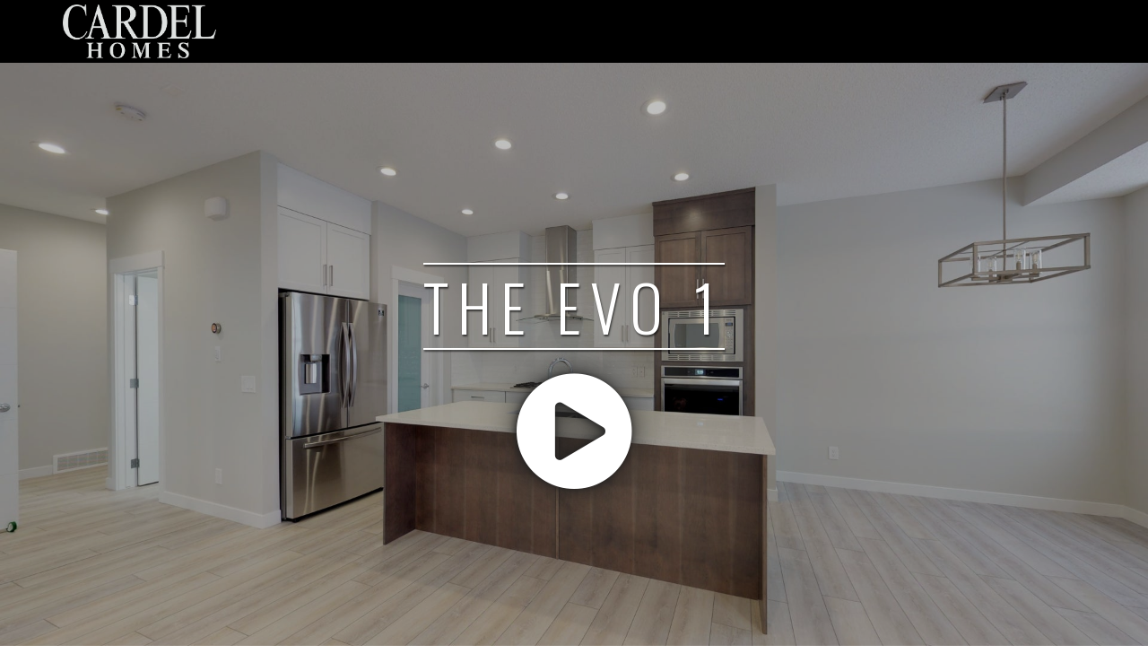

--- FILE ---
content_type: text/html; charset=UTF-8
request_url: https://firstvisit.ca/3d-model/the-evo-1/skinned/
body_size: 3326
content:
<!DOCTYPE html>
<html lang="en-CA" prefix="og: http://ogp.me/ns#" class="">
<head>
    <meta charset="utf-8">
    <meta name="viewport" content="width=device-width, initial-scale=1">
    <meta name="apple-mobile-web-app-capable" content="yes">
    <meta name="apple-mobile-web-app-status-bar-style" content="black">
    
    <title>The Evo 1</title>    
        
    <!-- Favicons -->
        <link rel="apple-touch-icon" sizes="57x57" href="https://firstvisit.ca/wp-content/plugins/wp3d-models/skins/crosby/favicons/apple-touch-icon-57x57.png">
    <link rel="apple-touch-icon" sizes="60x60" href="https://firstvisit.ca/wp-content/plugins/wp3d-models/skins/crosby/favicons/apple-touch-icon-60x60.png">
    <link rel="apple-touch-icon" sizes="72x72" href="https://firstvisit.ca/wp-content/plugins/wp3d-models/skins/crosby/favicons/apple-touch-icon-72x72.png">
    <link rel="apple-touch-icon" sizes="76x76" href="https://firstvisit.ca/wp-content/plugins/wp3d-models/skins/crosby/favicons/apple-touch-icon-76x76.png">
    <link rel="apple-touch-icon" sizes="114x114" href="https://firstvisit.ca/wp-content/plugins/wp3d-models/skins/crosby/favicons/apple-touch-icon-114x114.png">
    <link rel="apple-touch-icon" sizes="120x120" href="https://firstvisit.ca/wp-content/plugins/wp3d-models/skins/crosby/favicons/apple-touch-icon-120x120.png">
    <link rel="apple-touch-icon" sizes="144x144" href="https://firstvisit.ca/wp-content/plugins/wp3d-models/skins/crosby/favicons/apple-touch-icon-144x144.png">
    <link rel="apple-touch-icon" sizes="152x152" href="https://firstvisit.ca/wp-content/plugins/wp3d-models/skins/crosby/favicons/apple-touch-icon-152x152.png">
    <link rel="apple-touch-icon" sizes="180x180" href="https://firstvisit.ca/wp-content/plugins/wp3d-models/skins/crosby/favicons/apple-touch-icon-180x180.png">
    <link rel="icon" type="image/png" href="https://firstvisit.ca/wp-content/plugins/wp3d-models/skins/crosby/favicons/favicon-32x32.png" sizes="32x32">
    <link rel="icon" type="image/png" href="https://firstvisit.ca/wp-content/plugins/wp3d-models/skins/crosby/favicons/favicon-194x194.png" sizes="194x194">
    <link rel="icon" type="image/png" href="https://firstvisit.ca/wp-content/plugins/wp3d-models/skins/crosby/favicons/favicon-96x96.png" sizes="96x96">
    <link rel="icon" type="image/png" href="https://firstvisit.ca/wp-content/plugins/wp3d-models/skins/crosby/favicons/android-chrome-192x192.png" sizes="192x192">
    <link rel="icon" type="image/png" href="https://firstvisit.ca/wp-content/plugins/wp3d-models/skins/crosby/favicons/favicon-16x16.png" sizes="16x16">
    <link rel="manifest" href="https://firstvisit.ca/wp-content/plugins/wp3d-models/skins/crosby/favicons/manifest.json">
    <link rel="mask-icon" href="https://firstvisit.ca/wp-content/plugins/wp3d-models/skins/crosby/favicons/safari-pinned-tab.svg" color="#5bbad5">
    <meta name="msapplication-TileColor" content="#da532c">
    <meta name="msapplication-TileImage" content="https://firstvisit.ca/wp-content/plugins/wp3d-models/skins/crosby/favicons/mstile-144x144.png">
    <meta name="theme-color" content="#ffffff">
    
    <!--[if IE]><link rel="shortcut icon" href="https://firstvisit.ca/wp-content/plugins/wp3d-models/skins/crosby/favicons/favicon.ico"><![endif]-->
    
    <!-- Bootstrap -->
    <link href="//maxcdn.bootstrapcdn.com/bootstrap/3.3.5/css/bootstrap.min.css" rel="stylesheet"> 

    <!--Web Fonts-->
            <link href='//fonts.googleapis.com/css?family=Lato:100,300,400,700,900,100italic,300italic,400italic,700italic,900italic' rel='stylesheet' type='text/css'>
            <link href='//fonts.googleapis.com/css?family=Oswald:300,400,600,700' rel='stylesheet' type='text/css'>
        
    <!--Custom CSS-->
    <link href="//cdnjs.cloudflare.com/ajax/libs/font-awesome/4.7.0/css/font-awesome.min.css" rel="stylesheet">
    <link href="https://firstvisit.ca/wp-content/plugins/wp3d-models/skins/crosby/css/main.css?ver=1536195811" rel="stylesheet">
    
    <style>@media (min-width: 1500px) { .wp3d-skinned-crosby .wp3d-embed-wrap { padding-bottom: 45%; } } @media (min-width: 1024px) { .wp3d-skinned-crosby .wp3d-embed-wrap { padding-bottom: 56.25%; } } @media (max-width: 1023px) and (min-width: 768px) { .wp3d-skinned-crosby .wp3d-embed-wrap { padding-bottom: 80%; } } @media (max-width: 767px) and (min-width: 481px) { .wp3d-skinned-crosby .wp3d-embed-wrap { padding-bottom: 80%; } } @media (max-width: 480px) { .wp3d-skinned-crosby .wp3d-embed-wrap { padding-bottom: 140%; } }</style>
        


    <!-- HTML5 Shim and Respond.js IE8 support of HTML5 elements and media queries -->
    <!--[if lt IE 9]>
      <script src="https://oss.maxcdn.com/libs/html5shiv/3.7.0/html5shiv.js"></script>
      <script src="https://oss.maxcdn.com/libs/respond.js/1.4.2/respond.min.js"></script>
    <![endif]-->
    
    
<!-- This site is optimized with the Yoast SEO plugin v7.2 - https://yoast.com/wordpress/plugins/seo/ -->
<link rel="canonical" href="https://firstvisit.ca/3d-model/the-evo-1/skinned/" />
<meta property="og:locale" content="en_US" />
<meta property="og:type" content="article" />
<meta property="og:title" content="The Evo 1 - First Visit" />
<meta property="og:url" content="https://firstvisit.ca/3d-model/the-evo-1/skinned/" />
<meta property="og:site_name" content="First Visit" />
<meta property="og:image" content="https://firstvisit.ca/wp-content/uploads/2020/01/uxLZWMDiSKj-Kitchen.jpg" />
<meta property="og:image:secure_url" content="https://firstvisit.ca/wp-content/uploads/2020/01/uxLZWMDiSKj-Kitchen.jpg" />
<meta property="og:image:width" content="1920" />
<meta property="og:image:height" content="1080" />
<meta name="twitter:card" content="summary" />
<meta name="twitter:title" content="The Evo 1 - First Visit" />
<meta name="twitter:image" content="https://firstvisit.ca/wp-content/uploads/2020/01/uxLZWMDiSKj-Kitchen.jpg" />
<script type='application/ld+json'>{"@context":"https:\/\/schema.org","@type":"Organization","url":"https:\/\/firstvisit.ca\/","sameAs":[],"@id":"#organization","name":"First Visit","logo":"http:\/\/ggs.706.mywebsitetransfer.com\/wp-content\/uploads\/2017\/05\/Untitled-4.png"}</script>
<!-- / Yoast SEO plugin. -->

<!-- header buffer start -->
<link rel='dns-prefetch' href='//maps.googleapis.com' />
<link rel='dns-prefetch' href='//fonts.googleapis.com' />
<link rel='dns-prefetch' href='//s.w.org' />
<script type='text/javascript' src='https://firstvisit.ca/wp-includes/js/jquery/jquery.js?ver=1.12.4'></script>
<script type='text/javascript' src='https://firstvisit.ca/wp-includes/js/jquery/jquery-migrate.min.js?ver=1.4.1'></script>
<link rel='https://api.w.org/' href='https://firstvisit.ca/wp-json/' />
<meta name="generator" content="WordPress 4.9.26" />
<link rel="alternate" type="application/json+oembed" href="https://firstvisit.ca/wp-json/oembed/1.0/embed?url=https%3A%2F%2Ffirstvisit.ca%2F3d-model%2Fthe-evo-1%2F" />
<link rel="alternate" type="text/xml+oembed" href="https://firstvisit.ca/wp-json/oembed/1.0/embed?url=https%3A%2F%2Ffirstvisit.ca%2F3d-model%2Fthe-evo-1%2F&#038;format=xml" />
<script async src="https://www.googletagmanager.com/gtag/js?id=UA-65275419-3" type="text/javascript"></script><script type="text/javascript">window.dataLayer = window.dataLayer || [];function gtag(){dataLayer.push(arguments);}gtag('js', new Date());gtag('config', 'UA-65275419-3');</script>
		<script type="application/ld+json">{
	         "@context": "https://schema.org",
	         "@type": "Place",
	         "geo": {
		             "@type": "GeoCoordinates",
		             "latitude": "51.1548587",
		             "longitude": "-113.9320592"
		         },
		     "url": "https://firstvisit.ca/3d-model/the-evo-1/skinned/",
		     "name": "The Evo 1"}
		 </script>

		<style type="text/css">.recentcomments a{display:inline !important;padding:0 !important;margin:0 !important;}</style>
		<meta name="generator" content="Powered by Visual Composer - drag and drop page builder for WordPress."/>
<script type="text/javascript">function setREVStartSize(e){
				try{ var i=jQuery(window).width(),t=9999,r=0,n=0,l=0,f=0,s=0,h=0;					
					if(e.responsiveLevels&&(jQuery.each(e.responsiveLevels,function(e,f){f>i&&(t=r=f,l=e),i>f&&f>r&&(r=f,n=e)}),t>r&&(l=n)),f=e.gridheight[l]||e.gridheight[0]||e.gridheight,s=e.gridwidth[l]||e.gridwidth[0]||e.gridwidth,h=i/s,h=h>1?1:h,f=Math.round(h*f),"fullscreen"==e.sliderLayout){var u=(e.c.width(),jQuery(window).height());if(void 0!=e.fullScreenOffsetContainer){var c=e.fullScreenOffsetContainer.split(",");if (c) jQuery.each(c,function(e,i){u=jQuery(i).length>0?u-jQuery(i).outerHeight(!0):u}),e.fullScreenOffset.split("%").length>1&&void 0!=e.fullScreenOffset&&e.fullScreenOffset.length>0?u-=jQuery(window).height()*parseInt(e.fullScreenOffset,0)/100:void 0!=e.fullScreenOffset&&e.fullScreenOffset.length>0&&(u-=parseInt(e.fullScreenOffset,0))}f=u}else void 0!=e.minHeight&&f<e.minHeight&&(f=e.minHeight);e.c.closest(".rev_slider_wrapper").css({height:f})					
				}catch(d){console.log("Failure at Presize of Slider:"+d)}
			};</script>
<noscript><style type="text/css"> .wpb_animate_when_almost_visible { opacity: 1; }</style></noscript>
<!-- header buffer end --> 
    
        
</head>

   

  <body class="wp3d-skinned-crosby model-8967">
      
    
    
    <div class="navbar navbar-default navbar-fixed-top" data-spy="affix" data-offset-top="70">
        <div class="container">
                                                <img src="https://firstvisit.ca/wp-content/uploads/2020/01/CHMS_Black.jpg" alt="First Visit" class="pull-left">
                                      
                <div class="share pull-right">
                    
                                        
                                                        </div>

        </div>
    </div>
    
    <div id="page-wrap">
        
        <div class="wp3d-embed-wrap" itemscope itemtype="http://schema.org/MediaObject">
            
                        <div id="wp3d-intro" class="is-loading" style="background-image: url('https://firstvisit.ca/wp-content/uploads/2020/01/uxLZWMDiSKj-Kitchen.jpg');">
                        
                     
                <a href="#" class="load-iframe">
                    <div class="wp3d-start">
                        <h1><span>The Evo 1</span></h1>
                        <div class="play-button">
	    					<i class="fa fa-play-circle"></i>                        </div>
                        <div class="message">
                                                    </div>
                    </div>
                </a>
                            
            </div> <!-- /wp3d-intro -->
            
            
                                <img class="iframe-logo-overlay has-highlight-reel" src="" alt="First Visit">
                  
               
                
		    <meta itemprop="embedURL" content="https://my.matterport.com/show/?m=Udr4mnqg9zW&amp;play=1&amp;mls=null&amp;hl=0&amp;wh=0&amp;title=1&amp;tourcta=1&amp;vrcoll=0&amp;dh=1&amp;mt=1&amp;lang=null"> 
            <meta itemprop="uploadDate" content="2019-12-27T03:15:56.074570Z">
            <meta itemprop="thumbnailUrl" content="https://my.matterport.com/api/v1/player/models/Udr4mnqg9zW/thumb"> 
            <meta itemprop="name" content="Cornerbrook Common">                    
                <iframe id="mp-iframe" src="" data-src="https://my.matterport.com/show/?m=Udr4mnqg9zW&amp;play=1&amp;mls=null&amp;hl=0&amp;wh=0&amp;title=1&amp;tourcta=1&amp;vrcoll=0&amp;dh=1&amp;mt=1&amp;lang=null" frameborder="0" allow="vr" allowfullscreen></iframe>
                
                
        </div> <!-- /wp3d-embed-wrap -->       
    
    <!--Content Section-->
    
    <section id="content">
        <div class="container">
            <div class="row">
                
                

                <div class="col-md-10 col-md-offset-1 content-wrapper">

                                
                    <div class="property-content empty-summary centered-summary">
                    
                        <h2>The Evo 1</h2>
                                            
                                    
                    </div><!-- end property-content -->
                    
                    
                     
           </div><!-- end content wrapper -->

                </div><!-- end row -->
                 
            </div><!-- end container --> 
            
         
  
    </section>
    
 
  

    <!--Map Section-->
    
    <section id="wp3d-map-wrap">
        

            
        <div id="wp3d-single-map" data-map-zoom="16" data-map-type="ROADMAP" data-latlng="51.1548587,-113.9320592" data-marker-type="circle"></div>
        
            
    </section>  
  


 

 
 

 
 
    
     

 
 
 
 
 
    
</div><!-- end page wrap -->
    
    
    
    

        
    <!-- footer buffer start -->
<script type='text/javascript' src='//maps.googleapis.com/maps/api/js?key=AIzaSyCHJmehK3gs1UGF1hv_f_6XAI-PaKhDMG4&#038;ver=3'></script>
<script type='text/javascript' src='https://firstvisit.ca/wp-content/plugins/wp3d-models/assets/js/min/maps-single.min.js?ver=1.0.0'></script>
<!-- footer buffer end -->    
    
    <script src="//maxcdn.bootstrapcdn.com/bootstrap/3.3.5/js/bootstrap.min.js"></script>
    <script src="https://firstvisit.ca/wp-content/plugins/wp3d-models/skins/crosby/js/jquery.easing.1.3.js"></script>
    <script src="https://firstvisit.ca/wp-content/plugins/wp3d-models/skins/crosby/js/custom.js?ver=1536195811"></script>
    
    

    </body>

</html>

--- FILE ---
content_type: text/javascript
request_url: https://firstvisit.ca/wp-content/plugins/wp3d-models/skins/crosby/js/custom.js?ver=1536195811
body_size: 3882
content:
// JavaScript Document

// detect drag vs click
(function($){
    var $doc = $(document),
        moved = false,
        pos = {x: null, y: null},
        abs = Math.abs,
        mclick = {
        'mousedown.mclick': function(e) {
            pos.x = e.pageX;
            pos.y = e.pageY;
            moved = false;
        },
        'mouseup.mclick': function(e) {
            moved = abs(pos.x - e.pageX) > $.clickMouseMoved.threshold
                || abs(pos.y - e.pageY) > $.clickMouseMoved.threshold;
        }
    };
    
    $doc.on(mclick);
    
    $.clickMouseMoved = function () {
        return moved;
    };
    
    $.clickMouseMoved.threshold = 3;
})(jQuery);

// Used in the Gallery to greatly reduce load times
function preload(arrayOfImages) {
    jQuery(arrayOfImages).each(function(){
         (new Image()).src = this;
    });
}

// Ensure focus
function setIframeFocus() {
    var iframe = jQuery("#mp-iframe")[0];
    iframe.contentWindow.focus();
}

//iOS Check
function detectIOS() {
    var t = window.navigator.userAgent,
        e = /iPad|iPhone|iPod/;
    return e.test(t)
}

function inIframe() {
	if (window.self === window.top) {
	  return false;
	} else {
	  // in an iframe (or other frames), act accordingly
	  return true;
	}
}

function getSecondPart(str) {
    return str.split('-')[1];
}

// Slick Lazy Load Last Slide
var _ = jQuery('.slick-slide.cloned-slide');

function loadClone() {

    jQuery('.slick-slide.cloned-slide img[data-lazy]').each(function() {

        var image = jQuery(this),
            imageSource = jQuery(this).attr('data-lazy'),
            imageToLoad = document.createElement('img');

        imageToLoad.onload = function() {

            image
                .animate({ opacity: 0 }, 100, function() {
                    image
                        .attr('src', imageSource)
                        .animate({ opacity: 1 }, 200, function() {
                            image
                                .removeAttr('data-lazy')
                                .removeClass('slick-loading');
                        });
                    _.trigger('lazyLoaded', [_, image, imageSource]);
                });

        };

        imageToLoad.onerror = function() {

            image
                .removeAttr( 'data-lazy' )
                .removeClass( 'slick-loading' )
                .addClass( 'slick-lazyload-error' );

            _.trigger('lazyLoadError', [ _, image, imageSource ]);

        };

        imageToLoad.src = imageSource;

    });

}    

/*
 * Get Viewport Dimensions
 * returns object with viewport dimensions to match css in width and height properties
 * ( source: http://andylangton.co.uk/blog/development/get-viewport-size-width-and-height-javascript )
*/
function updateViewportDimensions() {
	var w=window,d=document,e=d.documentElement,g=d.getElementsByTagName('body')[0],x=w.innerWidth||e.clientWidth||g.clientWidth,y=w.innerHeight||e.clientHeight||g.clientHeight;
	return { width:x,height:y }
}
// setting the viewport width
var viewport = updateViewportDimensions();	

/*
 * Throttle Resize-triggered Events
 * Wrap your actions in this function to throttle the frequency of firing them off, for better performance, esp. on mobile.
 * ( source: http://stackoverflow.com/questions/2854407/javascript-jquery-window-resize-how-to-fire-after-the-resize-is-completed )
*/
var waitForFinalEvent = (function () {
	var timers = {};
	return function (callback, ms, uniqueId) {
		if (!uniqueId) { uniqueId = "Don't call this twice without a uniqueId"; }
		if (timers[uniqueId]) { clearTimeout (timers[uniqueId]); }
		timers[uniqueId] = setTimeout(callback, ms);
	};
})();

// how long to wait before deciding the resize has stopped, in ms. Around 50-100 should work ok.
var timeToWaitForLast = 100;

jQuery(window).resize(function () {

    waitForFinalEvent( function() {
 		viewport = updateViewportDimensions();
    	//console.log('Window resized - width = '+viewport.width);
    }, timeToWaitForLast, "general-resize"); 
    
 });


(function(){
  "use strict";

jQuery(document).ready(function($) {
	
	// check for iOS
	if ( detectIOS() ) {
		$('body').addClass('is-ios');
	}
	
	// check for iFrame
	if ( inIframe() ) {
		$('body').addClass('is-framed');
	}	
	
	// Remove is-loading intro class
	window.setTimeout(function() {
		$('#wp3d-intro').removeClass('is-loading');
	}, 500);
	
	// Page Smooth Scrolling
	$('a#email-form').bind('click',function(event){
		var $anchor = $(this);

			$('html, body').stop().animate({
			scrollTop:( $($anchor.attr('href')).offset().top-0) 
			}, 1000,'easeInOutExpo');

		event.preventDefault();
	});
	
	// Overlays
	$( "#share" ).click(function(e) {
		e.preventDefault();
		$( "#share-overlay" ).addClass("show");
		$( "html").addClass("overlaid");
		$( ".navbar").css('visibility', 'hidden');
	});	
	
	$( "#agents" ).click(function(e) {
		e.preventDefault();
		$( "#agents-overlay" ).addClass("show");
		$( "html").addClass("overlaid");
		$( ".navbar").css('visibility', 'hidden');
	});		
	
	$( ".close-overlay" ).click(function(e) {
		e.preventDefault();
		$( ".overlay" ).removeClass("show");
		$( "html").removeClass("overlaid");
		$( ".navbar").css('visibility', 'visible');
	});		

	// Gallery Captions
	$('span.wp3d-caption-open').click( function() {
		$(this).hide();
		$(this).siblings('div.wp3d-zoom-gallery-caption, div.wp3d-gallery-caption').addClass('enabled');
	});	
	
	$('span.wp3d-caption-close').click( function() {
		$(this).parent().removeClass('enabled');
		$(this).parent().siblings('span.wp3d-caption-open').show();
	});	
	
	//Floorplan Images Load after modal click (eases the page load a hint)
	$('#floorplan-images a').on('click', function (e) {
	    var imgtarget = $(this).data('target');
	    var imgsrc = $(imgtarget + ' img').data('src');
	    //console.log(imgsrc);
	    $(imgtarget + ' img').attr('src', imgsrc);
	});
	
	/* Preload Functionality */
	var preloadModel = $( "#mp-iframe").data('preload');
	if (preloadModel === true ) {
		console.log('preload');
		if( viewport.width >= 768 ) { // do the preload
			var mp_iframe_preload_src = $( "#mp-iframe").data('src'); // get the iframe src
			// do the preload
			if (mp_iframe_preload_src !== '') {
				$( "#mp-iframe").attr("src", mp_iframe_preload_src);
			}
		}
	} else {
		preloadModel = false;
	}
	
	/* Intro Functionality */
	$( ".wp3d-embed-wrap #wp3d-intro a.no-iframe" ).click(function(e) {
		e.preventDefault();	
	});
	
	$( ".wp3d-embed-wrap #wp3d-intro a.load-iframe" ).click(function(e) {
		e.preventDefault();
		
		var mp_iframe_src = $( "#mp-iframe").data('src'); // get the iframe src
		var logo_overlay = $('.wp3d-embed-wrap .iframe-logo-overlay').clone(); // console.log(logo_overlay);
		var mp_iframe_close = '<a href="#" id="tour-close" title="CLOSE TOUR"><span class="fa-stack"><i class="fa fa-circle fa-stack-2x"></i><i class="fa fa-times fa-stack-1x fa-inverse"></i></span></a>';
		
		//if( viewport.width < 768 || detectIOS() ) { // go fullscreen on small devices, and all of iOS
		if( viewport.width < 768 ) { // go fullscreen on small devices

			var markedSold = false; // setting this early on
			var markedPending = false; // setting this early on
			
			// add the fullscreen iframe (only on mobile)
			$('html').addClass('wp3d-fullscreen');
			$('<div id="wp3d-fullscreen-wrap"><iframe src="'+mp_iframe_src+'" frameborder="0" allow="vr" allowfullscreen></div>').appendTo('body');
			$('<div id="wp3d-fullscreen-header">'+mp_iframe_close+'</div>').appendTo('body');
			logo_overlay.appendTo('#wp3d-fullscreen-wrap');
			
			if( viewport.width < 481 ) { // fade out the overlay on small widths...too much overlapping
				$('.iframe-logo-overlay').delay(4000).fadeOut(); // if there's an overlay, fade 'er out after a few on small screens
			}
			if ($('.wp3d-embed-wrap').hasClass('wp3d-sold')) { 
				markedSold = true; 
				$('.wp3d-embed-wrap').removeClass('wp3d-sold'); // if it exists, remove the sold when actually viewing the model
			} else if ($('.wp3d-embed-wrap').hasClass('wp3d-pending')) {
				markedPending = true; 
				$('.wp3d-embed-wrap').removeClass('wp3d-pending'); // if it exists, remove the pending when actually viewing the model
			} else {
				markedSold = false;
				markedPending = false;
			}
			
			// remove the fullscreen iframe
			$( "#wp3d-fullscreen-header a#tour-close" ).click(function(e) {
				e.preventDefault();
				$( "#wp3d-fullscreen-wrap" ).hide( "fast" );
				$( "#wp3d-fullscreen-header" ).hide( "fast" );	
				$('#wp3d-fullscreen-header, #wp3d-fullscreen-wrap').remove();		 
				$('html').removeClass('wp3d-fullscreen');
				if (markedSold) {
					$('.wp3d-embed-wrap').addClass('wp3d-sold');
				} else if (markedPending) {
					$('.wp3d-embed-wrap').addClass('wp3d-pending');
				}
			}); 			
			
		} else { 
			
			if (mp_iframe_src !== '' && preloadModel === false) { // only swap out the src if we're not preloading
				$( "#mp-iframe").attr("src",mp_iframe_src);
			}
	  		$( "#wp3d-intro" ).fadeOut("slow");
	  		$('.wp3d-embed-wrap').removeClass('wp3d-sold wp3d-pending'); // if it exists, remove the sold/pending when actually viewing the model
	  		setTimeout(setIframeFocus, 100);
	  					
		}
	});
	
	if ($.fn.YTPlayer && !/Mobi/.test(navigator.userAgent)) { // checking for existance of the ytp js & not mobile check
	
		// init YTPlayer YouTube Background Player
		$(function(){
			$(".wp3d-videobg-player").YTPlayer();
		});
		
	// } else if ($.fn.YTPlayer && /Edge\/12./i.test(navigator.userAgent)) { // checking for existance of the ytp js & Microsoft Edge
		
	// 	$("#wp3d-fallbackbg-img").addClass('wp3d-show');
	
	} else if ($.fn.YTPlayer) { // checking for existance of the ytp js & is mobile
	
		$("#wp3d-fallbackbg-img").addClass('wp3d-show');
	
	}

	if ($.fn.swiper) { // checking for existance of the swiper
   
	    //Swiper Gallery  
	    var swiper = new Swiper ('.swiper-container', {
			pagination: '.swiper-pagination',
			paginationClickable: '.swiper-pagination',
			nextButton: '.swiper-button-next',
			prevButton: '.swiper-button-prev',
			keyboardControl: true,
			loop: true,
			onInit : function(swiper) {
				//console.log('init');
			    $( ".swiper-slide-active" ).each(function ( index ) {
			    var src = $( this ).attr( "data-src" );
			    var prevsrc = $( this ).siblings('.swiper-slide-prev').attr( "data-src" );
			        $(this).css('background-image', 'url(' + src + ')');
			        preload([prevsrc]);
			    });
			},			
			onSlideNextStart : function(swiper) {
				//console.log('next');
			    $( ".swiper-slide-active" ).each(function ( index ) {
			    var src = $( this ).attr( "data-src" );
			    var nextsrc = $( this ).siblings('.swiper-slide-next').attr( "data-src" );
			        $(this).css('background-image', 'url(' + src + ')');
			        preload([nextsrc]);
			    });
			},
			onSlidePrevStart : function(swiper) {
				//console.log('prev');
			    $( ".swiper-slide-active" ).each(function ( index ) {
			    var src = $( this ).attr( "data-src" );
			    var current = $(this),
				    index = current.index();
				if (index === 0) {
					// when we're on the FIRST (cloned) element AND we're going backwards we need to find the third-from-last (because of cloning) to preload the correct image
					var prevsrc = $( this ).siblings('.swiper-slide:nth-last-child(3)').attr( "data-src" );
				} else {
				    var prevsrc = $( this ).siblings('.swiper-slide-prev').attr( "data-src" );
				}
				$(this).css('background-image', 'url(' + src + ')');
				preload([prevsrc]);
			    });
			}			
	    });
	}
	
	// Slick no drag click
	
	if ($.fn.featherlight) { // checking for existance of the swiper	
	
		$('#wp3d-zoom-gallery a').featherlight({
            targetAttr: 'href',
            type: 'image',
            closeIcon: '&#xf00d;',
            beforeOpen: function(event){
                if ($.clickMouseMoved()) {
			        //console.log('click aborted');
			        return false;           
			    }
            }
        });
        
	}
	
   if ($.fn.slick) { // checking for existance of slick	
			
		// Slick Variable Width Gallery
		$('.wp3d-zoom-slider')
			.on('init', function(event, slick){
				$('.slick-track .slick-slide').last().clone().appendTo( ".slick-track" ).addClass('cloned-slide last-slide');
				$('.slick-track .slick-slide').first().clone().appendTo( ".slick-track" ).removeClass('slick-current slick-center').addClass('cloned-slide first-slide');
				loadClone();
			})	
			.on('init reInit afterChange', function (event, slick, currentSlide, nextSlide) {
				var i = (currentSlide ? currentSlide : 0) + 1;
	        	$('.slick-current .slick-counter').text(i + '/' + slick.slideCount);
		    })
			.on('lazyLoaded', function(event, slick, image, imageSource){
				setTimeout( function() {  
					$('#wp3d-zoom-gallery').removeClass('gallery-loading');
				}, 300);
			})
			.slick({
				lazyLoad: 'ondemand',
				dots: true,
				infinite: false,
				speed: 300,
				slidesToShow: 1,
				slidesToScroll: 1,
				swipeToSlide: true,
				centerMode: true,
				variableWidth: true
			});
		
   } // if slick exists 
	
	$(window).load(function() {
		$('body').addClass('loaded');
	    $('body').delay( 800 ).addClass('loaded-delay');
		// $('body').removeClass('is-loading');
		
		/* If the #start hash is present in the skinned URL, jump right in */
		if (window.location.hash){
			var hash = window.location.hash.substring(1);
			if (hash == "start"){
				console.log ("WP3D Starting!");
			  $( ".wp3d-embed-wrap #wp3d-intro a" ).click();
			}
			//if (hash == "delay5000"){
			if (hash.indexOf("delay-") >= 0) {
				var delayAmt = getSecondPart(hash);
				setTimeout(function(){
				console.log ("WP3D Starting after delay of "+delayAmt+"ms");
					$( ".wp3d-embed-wrap #wp3d-intro a" ).click();
				},delayAmt);
			}
		}
	});	



});	// end ready
	
})(); // end strict